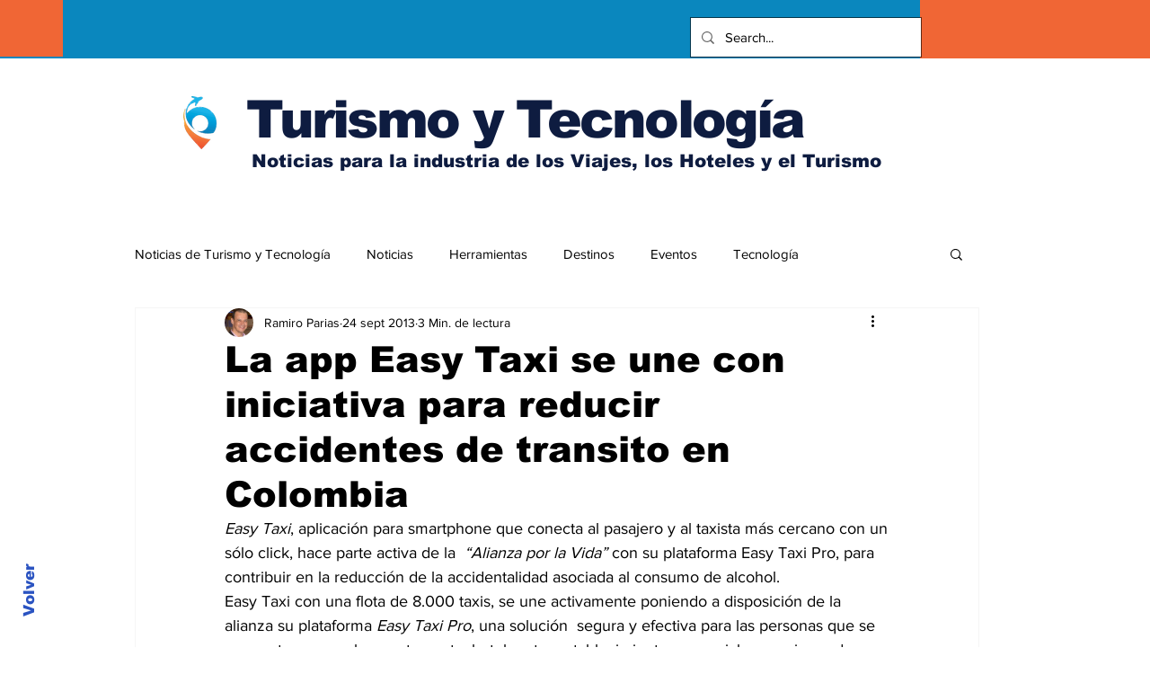

--- FILE ---
content_type: text/html; charset=utf-8
request_url: https://www.google.com/recaptcha/api2/aframe
body_size: 267
content:
<!DOCTYPE HTML><html><head><meta http-equiv="content-type" content="text/html; charset=UTF-8"></head><body><script nonce="sOC2ZP9hPkMiYH24xESrig">/** Anti-fraud and anti-abuse applications only. See google.com/recaptcha */ try{var clients={'sodar':'https://pagead2.googlesyndication.com/pagead/sodar?'};window.addEventListener("message",function(a){try{if(a.source===window.parent){var b=JSON.parse(a.data);var c=clients[b['id']];if(c){var d=document.createElement('img');d.src=c+b['params']+'&rc='+(localStorage.getItem("rc::a")?sessionStorage.getItem("rc::b"):"");window.document.body.appendChild(d);sessionStorage.setItem("rc::e",parseInt(sessionStorage.getItem("rc::e")||0)+1);localStorage.setItem("rc::h",'1768963465601');}}}catch(b){}});window.parent.postMessage("_grecaptcha_ready", "*");}catch(b){}</script></body></html>